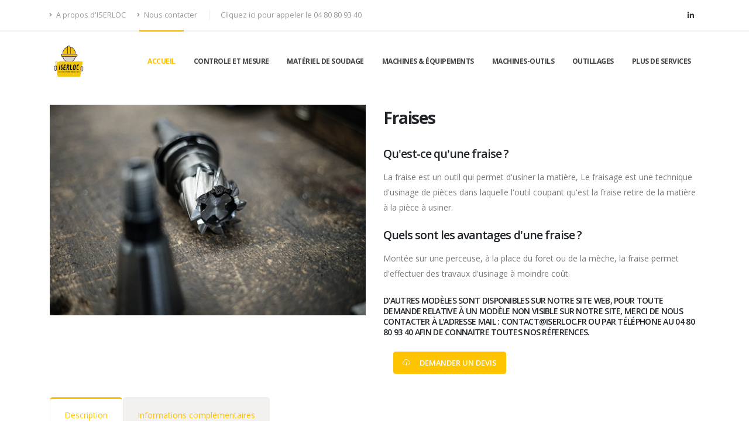

--- FILE ---
content_type: text/html
request_url: https://iserloc.fr/fraise.html
body_size: 9099
content:
<!DOCTYPE html>
<html>
	<head>
 
		<!-- Basic -->
		<meta charset="utf-8">
		<meta http-equiv="X-UA-Compatible" content="IE=edge">	

		<title>Fraises à carotter</title>	

		<meta name="keywords" content="location, vente, réparation, fraise, carotter, métal, isère, france" />
		<meta name="description" content="La société ISERLOC propose à la vente une large gamme de fraise à carotter à métaux en Isère et dans toute la France.">
		<meta name="author" content="Iserloc">
		<meta name="google-site-verification" content="sdcunMGwShMdJeqX5JNaJ57z3DJw_pK3q8WcOOXe2II" />

		<!-- Favicon -->
		<link rel="shortcut icon" href="img/favicon.ico" type="image/x-icon" />
		<link rel="apple-touch-icon" href="img/apple-touch-icon.png">

		<!-- Mobile Metas -->
		<meta name="viewport" content="width=device-width, initial-scale=1, minimum-scale=1.0, shrink-to-fit=no">

		<!-- Web Fonts  -->
		<link href="https://fonts.googleapis.com/css?family=Open+Sans:300,400,600,700,800%7CShadows+Into+Light" rel="stylesheet" type="text/css">

		<!-- Vendor CSS -->
		<link rel="stylesheet" href="vendor/bootstrap/css/bootstrap.min.css">
		<link rel="stylesheet" href="vendor/fontawesome-free/css/all.min.css">
		<link rel="stylesheet" href="vendor/animate/animate.min.css">
		<link rel="stylesheet" href="vendor/simple-line-icons/css/simple-line-icons.min.css">
		<link rel="stylesheet" href="vendor/owl.carousel/assets/owl.carousel.min.css">
		<link rel="stylesheet" href="vendor/owl.carousel/assets/owl.theme.default.min.css">
		<link rel="stylesheet" href="vendor/magnific-popup/magnific-popup.min.css">

		<!-- Theme CSS -->
		<link rel="stylesheet" href="css/theme.css">
		<link rel="stylesheet" href="css/theme-elements.css">
		<link rel="stylesheet" href="css/theme-blog.css">
		<link rel="stylesheet" href="css/theme-shop.css">

		<!-- Current Page CSS -->
		<link rel="stylesheet" href="vendor/rs-plugin/css/settings.css">
		<link rel="stylesheet" href="vendor/rs-plugin/css/layers.css">
		<link rel="stylesheet" href="vendor/rs-plugin/css/navigation.css">
		
		<!-- Demo CSS -->


		<!-- Skin CSS -->
		<link rel="stylesheet" href="css/skins/default.css"> 

		<!-- Theme Custom CSS -->
		<link rel="stylesheet" href="css/custom.css">

		<!-- Head Libs -->
		<script src="vendor/modernizr/modernizr.min.js"></script>

		 

<!-- Google tag (gtag.js) -->
<script async src="https://www.googletagmanager.com/gtag/js?id=AW-11041346004"></script>
<script>
  window.dataLayer = window.dataLayer || [];
  function gtag(){dataLayer.push(arguments);}
  gtag('js', new Date());

  gtag('config', 'AW-11041346004');
</script> </head>
	
	
	<body>
		<!-- Google Tag Manager (noscript) -->
<noscript><iframe src="https://www.googletagmanager.com/ns.html?id=GTM-KZN3TJF"
height="0" width="0" style="display:none;visibility:hidden"></iframe></noscript>
<!-- End Google Tag Manager (noscript) -->
		
		<div class="body">
			<header id="header" class="header-effect-shrink" data-plugin-options="{'stickyEnabled': true, 'stickyEffect': 'shrink', 'stickyEnableOnBoxed': true, 'stickyEnableOnMobile': true, 'stickyChangeLogo': true, 'stickyStartAt': 120, 'stickyHeaderContainerHeight': 70}">
				<div class="header-body border-top-0">
					<div class="header-top">
						<div class="container">
							<div class="header-row py-2">
								<div class="header-column justify-content-start">
									<div class="header-row">
										<nav class="header-nav-top">
											<ul class="nav nav-pills">
												<li class="nav-item nav-item-anim-icon d-none d-md-block">
													<a class="nav-link pl-0" href="a-propos-de-nous.html"><i class="fas fa-angle-right"></i> A propos d'ISERLOC</a>
												</li>
												<li class="nav-item nav-item-anim-icon d-none d-md-block">
													<a class="nav-link" href="contact.html"><i class="fas fa-angle-right"></i> Nous contacter</a>
												</li>
												
												<li class="nav-item nav-item-left-border nav-item-left-border-remove nav-item-left-border-sm-show">
													<a href="tel:+33480809340">Cliquez ici pour appeler le 04 80 80 93 40</a>
												</li>
											</ul>
										</nav>
									</div>
								</div>
								<div class="header-column justify-content-end">
									<div class="header-row">
										<ul class="header-social-icons social-icons d-none d-sm-block social-icons-clean">

										<!-- lien youtube si crée -->
						<li class="social-icons-linkedin"><a href="https://www.linkedin.com/company/iserloc/" target="_blank" title="Linkedin"><i class="fab fa-linkedin-in"></i></a></li>
											
										</ul>
									</div>
								</div>
							</div>
						</div>
					</div>
					<div class="header-container container">
						<div class="header-row">
							<div class="header-column">
								<div class="header-row">
									<div class="header-logo">
										<a href="index.html">
											<img alt="index.html" width="65" height="65"  src="img/logo.png">
										</a>
									</div>
								</div>
							</div>
							<div class="header-column justify-content-end">
								<div class="header-row">
									<div class="header-nav header-nav-line header-nav-top-line header-nav-top-line-with-border order-2 order-lg-1">
										<div class="header-nav-main header-nav-main-square header-nav-main-effect-2 header-nav-main-sub-effect-1">
											<nav class="collapse">
												<ul class="nav nav-pills" id="mainNav">
													
													
<!-------------------------     debut header    -------------------------->				
													
													
<li class="dropdown">
	<a class="dropdown-item dropdown-toggle active" href="index.html">
		Accueil
	</a>
	</li>
	
	<!---------------           inter             ----------------------------->						
	
	
	
	<li class="dropdown">
		<a class="dropdown-item dropdown-toggle" href="#">
			Controle et mesure
		</a>
		<ul class="dropdown-menu">
	
	
			<li><a class="dropdown-item" href="endoscope-et-camera-inspection.html">Caméra endoscope</a></li>
			<li><a class="dropdown-item" href="detecteur-de-fuite-helium.html">Détecteur de fuite hélium</a></li>
			
			<li class="dropdown-submenu">
				<a class="dropdown-item" href="#">Détecteur de gaz</a>
				<ul class="dropdown-menu">
					<li><a class="dropdown-item" href="detecteur-de-gaz-monogaz.html">Monogaz</a></li>
					<li><a class="dropdown-item" href="detecteur-de-gaz-multigaz.html">Multigaz</a></li>
					<li><a class="dropdown-item" href="analyseur-de-combustion.html">Analyseur de combustion</a></li>
					
				</ul>
			</li>
	
			<li class="dropdown-submenu">
				<a class="dropdown-item" href="#">Controle environnemental</a>
				<ul class="dropdown-menu">
					<li><a class="dropdown-item" href="rugosimetre.html">Rugosimètre</a></li>
					<li><a class="dropdown-item" href="anemometre.html">Anémomètre</a></li>
					<li><a class="dropdown-item" href="tachymetre.html">Tachymètre</a></li>
					<li><a class="dropdown-item" href="thermometre-infrarouge.html">Thermomètre infrarouge</a></li>
					<li><a class="dropdown-item" href="camera-thermique.html">Caméra thermique</a></li>
				</ul>
			</li>
	
			<li><a class="dropdown-item" href="detecteur-de-metaux.html">Detecteur de métaux</a></li>
			
			<li><a class="dropdown-item" href="mesureur-epaisseur.html" >Mesureur d'epaisseur</a> </li>
			<li><a class="dropdown-item" href="megohmmetre.html" >Mégohmmètre</a></li>
	
					
	<!--------------------------------------------->
							
						</ul>
					
	<!---------------           inter             ----------------------------->
	
	
	
	
	<li class="dropdown">
		<a class="dropdown-item dropdown-toggle" href="#">
			Matériel de soudage
		</a>
		<ul class="dropdown-menu">
				
		<li class="dropdown-submenu">
		<a class="dropdown-item" href="#">Soudage Traditionnel</a>
		<ul class="dropdown-menu">
			<li><a class="dropdown-item" href="poste-a-souder-tig.html" >TIG (DC/AC)</a></li>
			<li><a class="dropdown-item" href="poste-a-souder-mig-mag.html" >MIG/MAG</a></li>
			<li><a class="dropdown-item" href="poste-a-souder-mma-arc.html" >MMA (ARC)</a></li>	
		</ul>
		</li>
					
									
	<!-------------------->
									
	
	<li class="dropdown-submenu">
		<a class="dropdown-item" href="#">Soudage Orbital</a>
		<ul class="dropdown-menu">
		
		<!-------------------->
		<li class="dropdown-submenu">
			<a class="dropdown-item" href="#">Arc Machines Inc "AMI"</a>
			<ul class="dropdown-menu">
				<li><a class="dropdown-item" href="source-de-soudage-orbital-arc-machines-inc.html">Source de soudage</a></li>
				<li><a class="dropdown-item" href="tete-de-soudage-orbital-arc-machines-inc.html">Tête de soudage</a></li>
			</ul>
		</li>
		<!-------------------->
		<li class="dropdown-submenu">
			<a class="dropdown-item" href="#">Polysoude</a>
			<ul class="dropdown-menu">
				<li><a class="dropdown-item" href="source-de-soudage-orbital-polysoude.html">Source de soudage</a></li>
				<li><a class="dropdown-item" href="tete-de-soudage-orbital-polysoude.html">Tête de soudage</a></li>
			</ul>
		</li>
		<!-------------------->
		<li class="dropdown-submenu">
			<a class="dropdown-item" href="#">Swagelok</a>
			<ul class="dropdown-menu">
				<li><a class="dropdown-item" href="source-de-soudage-orbital-swagelok.html">Source de soudage</a></li>
				<li><a class="dropdown-item" href="tete-de-soudage-orbital-swagelok.html">Tête de soudage</a></li>
			</ul>
		</li>
		<!-------------------->
		   <li class="dropdown-submenu">
			<a class="dropdown-item" href="#">Axxair</a>
			<ul class="dropdown-menu">
				<li><a class="dropdown-item" href="source-de-soudage-orbital-axxair.html">Source de soudage</a></li>
				<li><a class="dropdown-item" href="tete-de-soudage-orbital-axxair.html">Tête de soudage</a></li>
			</ul>
		</li>
	
		<!-------------------->
		<li class="dropdown-submenu">
			<a class="dropdown-item" href="#">Orbitalservice</a>
			<ul class="dropdown-menu">
				<li><a class="dropdown-item" href="source-de-soudage-orbital-orbitalservice.html">Source de soudage</a></li>
				<li><a class="dropdown-item" href="tete-de-soudage-fermee-orbitalservice.html">Tête de soudage fermée</a></li>
				<li><a class="dropdown-item" href="tete-de-soudage-ouverte-orbitalservice.html">Tête de soudage ouverte</a></li>
										</ul>
									</li>
									<!--------------------->
								</ul>
							</li>
							
	<!-------------- debut soudage plastique ---------------->
	<li class="dropdown-submenu">
		<a class="dropdown-item" href="#">Soudage Plastique</a>
		<ul class="dropdown-menu">
			
			<!-------------------->
			<li class="dropdown-submenu">
				<a class="dropdown-item" href="#"> Electrosoudable</a>
				<ul class="dropdown-menu">
					<li><a class="dropdown-item" href="polyfuseuse-electrosoudable-pression.html">Elektra 315 "pression"</a></li>
					<li><a class="dropdown-item" href="polyfuseuse-electrosoudable-evacuation.html">Elektra 315 "evacuation"</a></li>
				</ul>
			</li>
			<!-------------------->
			<li><a class="dropdown-item" href="polyfuseuse-bout-a-bout.html">Bout à bout</a></li>
			<li><a class="dropdown-item" href="polyfuseuse-infrarouge.html">Infrarouge</a></li>
			<!-------------------->
			<li><a class="dropdown-item" href="polyfuseuse-emboiture.html">Coffret à emboiture</a></li>
			<!--------------------->
		</ul>
	</li>
	
	<!-------------- fin de soudage plastique ------------>
	
	<li class="dropdown-submenu">
		<a class="dropdown-item" href="#">Consommable / Accessoires</a>
		<ul class="dropdown-menu">
			
			<!-------------------->
			<li class="dropdown-submenu">
				<a class="dropdown-item" href="#">Soudage TIG</a>
				<ul class="dropdown-menu">
					<li><a class="dropdown-item" href="torche-de-soudage-tig.html">Torche de soudage</a></li>
					<li><a class="dropdown-item" href="consommable-de-soudage-tig.html">Consommable torche</a></li>
					<li><a class="dropdown-item" href="tungstene-et-tungstene-affutee.html">Tungstène </a></li>
					<li><a class="dropdown-item" href="metal-apport-tig.html">Métal d'apport</a></li>
				</ul>
			</li>
			<!-------------------->
			<li class="dropdown-submenu">
				<a class="dropdown-item" href="#">Soudage MIG/MAG</a>
				<ul class="dropdown-menu">
					<li><a class="dropdown-item" href="torche-de-soudage-mig.html">Torche de soudage</a></li>
					<li><a class="dropdown-item" href="consommable-de-soudage-mig.html">Consommable torche</a></li>
					<li><a class="dropdown-item" href="metal-apport-mig.html">Métal d'apport</a></li>
				</ul>
			</li>
			<!-------------------->
			<li class="dropdown-submenu">
				<a class="dropdown-item" href="#">Équipement soudage</a>
				<ul class="dropdown-menu">
					<li><a class="dropdown-item" href="masque-de-soudage.html">Masque de soudage</a></li>
					<li><a class="dropdown-item" href="vetement-de-soudage.html">Vêtement de soudage</a></li>
					<li><a class="dropdown-item" href="table-de-soudage.html">Table de soudage </a></li>
					<li><a class="dropdown-item" href="debilitre-argon.html">Débilitre</a></li>
				</ul>
			</li>
			<!-------------------->
			<li class="dropdown-submenu">
				<a class="dropdown-item" href="#">Affuteuse de tungstène</a>
				<ul class="dropdown-menu">
					<li><a class="dropdown-item" href="affuteuse-tungstene-portable.html">Affuteuse portable</a></li>
					<li><a class="dropdown-item" href="affuteuse-tungstene-atelier.html">Affuteuse d'atelier</a></li>
				</ul>
			</li>
			<!--------------------->
			<li class="dropdown-submenu">
				<a class="dropdown-item" href="#">Oxygénomètre</a>
				<ul class="dropdown-menu">
					<li><a class="dropdown-item" href="oxygenometre-analiseur-oxygene-pro2foxy.html">Pro 2 Foxy</a></li>
					<li><a class="dropdown-item" href="oxygenometre-analiseur-oxygene-pro2mobil.html">Pro 2 Mobil</a></li>
					<li><a class="dropdown-item" href="oxygenometre-analiseur-oxygene-pro2plus.html">Pro 2 Plus</a></li>
					<li><a class="dropdown-item" href="oxygenometre-analyseur-oxygene-pro2stick.html">Pro 2 Stick</a></li>
					<li><a class="dropdown-item" href="oxygenometre-analyseur-oxygene-handy-purge.html">Handy Purge</a></li>
				</ul>
			</li>
			<!--------------------->
			
		</ul>
	</li>
	
	
	
	
	<li><a class="dropdown-item" href="decoupeur-plasma.html">Découpeur plasma</a></li>
	<!-------------------------->
	
	
	<li class="dropdown-submenu">
		<a class="dropdown-item" href="#">Coupe tube</a>
		<ul class="dropdown-menu">
			
			<!-------------------->
			<li class="dropdown-submenu">
				<a class="dropdown-item" href="#">Manuel</a>
				<ul class="dropdown-menu">
					<li><a class="dropdown-item" href="coupe-tube-manuel-de-15-a-45mm.html">De 15 à 45mm</a></li>
					<li><a class="dropdown-item" href="coupe-tube-manuel-de-33,7-a-254mm.html">De 33.7 à 254mm</a></li>
					
				</ul>
			</li>
			<!-------------------->
			<li class="dropdown-submenu">
				<a class="dropdown-item" href="#">Eléctrique</a>
				<ul class="dropdown-menu">
					<li><a class="dropdown-item" href="coupe-tube-electrique-de-5-a-78mm.html">De 5 à 78mm</a></li>
					<li><a class="dropdown-item" href="coupe-tube-electrique-de-5-a-119mm.html">De 5 à 119mm</a></li>
					<li><a class="dropdown-item" href="coupe-tube-electrique-de-16-a-170mm.html">De 16 à 170mm</a></li>
					<li><a class="dropdown-item" href="coupe-tube-electrique-de-55-a-228mm.html">De 55 à 228mm</a></li>
					<li><a class="dropdown-item" href="coupe-tube-electrique-superieur-a-228mm.html">⌀ supérieur a 228mm</a></li>
				</ul>
			</li>
			<!--------------------->
		</ul>
	</li>
	
	
	<li class="dropdown-submenu">
	<a class="dropdown-item" href="#">Dresseuse portatif</a>
	<ul class="dropdown-menu">
		<li><a class="dropdown-item" href="dresseuse-portative-de-3-a-25,4mm.html">Dresseuse portatif de 3 à 25.4mm</a></li>
		<li><a class="dropdown-item" href="dresseuse-portative-de-12,7-a-63,5mm.html">Dresseuse portatif de 12.7 à 63.5mm</a></li>
		<li><a class="dropdown-item" href="dresseuse-de-tube-portative.html">Dresseuse portatif de 60 à 120mm</a></li>
	</ul>
	</li>
	
	<!------------------------>
	<li><a class="dropdown-item" href="chanfreineuse-de-tube-prise-interieur.html">Chanfreineuse de tube prise intérieur</a></li>
	<li><a class="dropdown-item" href="chanfreineuse-de-tube-prise-exterieur.html">Chanfreineuse de tube prise extérieur</a></li>
	<li><a class="dropdown-item" href="dresseuse-de-tube-prise-interieur.html">Dresseuse de tube prise intérieur</a></li>
	<li><a class="dropdown-item" href="dresseuse-de-tube-prise-exterieur.html">Dresseuse de tube prise extérieur</a></li>
	
	
	<!-------------------------->
	<li class="dropdown-submenu">
		<a class="dropdown-item" href="#">Filière</a>
		<ul class="dropdown-menu">
			<li><a class="dropdown-item" href="filiere-a-cliquet.html">À cliquet 1/8" à 2"</a></li>
			<li><a class="dropdown-item" href="filiere-electrique-portative.html">À tube électrique 1/8" à 2"</a></li>
			<li><a class="dropdown-item" href="filiere-electrique-sur-chassis.html">À tube électrique 1/4" à 4"</a></li>
		</ul>
	</li>
	
	
	<li class="dropdown-submenu">
		<a class="dropdown-item" href="#">Rainureuse</a>
		<ul class="dropdown-menu">
			<li><a class="dropdown-item" href="rainureuse-hydraulique.html">À tube de 1 à 12 pouces</a></li>
	</ul>
	</li>
	<!--------------------------->
	
	
	<li><a class="dropdown-item" href="vireur-de-soudage.html" >Vireur de soudage</a></li>
							
	</ul>
	
	<!-------------------------->
	
	<!---------------           inter             ----------------------------->
	
	<li class="dropdown">
		<a class="dropdown-item dropdown-toggle" href="#">
			Machines & équipements
		</a>
		<ul class="dropdown-menu">
			<li class="dropdown-submenu">
				<a class="dropdown-item" href="#">Serrage hydraulique</a>
				<ul class="dropdown-menu">
					
					<li><a class="dropdown-item" href="groupe-hydraulique-700-bars.html">Groupe hydraulique 700b</a></li>
			<li><a class="dropdown-item" href="cle-hydraulique-a-carre-conducteur.html">Clé hydraulique à carré conducteur "type MXTI"</a></li>
					<li><a class="dropdown-item" href="cle-hydraulique-a-cassette.html">Clé hydraulique à cassette "type KLCI"</a></li>	
				<!-------------->
				</ul>
			</li>
	
			<!--------------- inter --------------->
	
	
	
			<li class="dropdown-submenu">
				<a class="dropdown-item" href="#">Serrage dynamométrique</a>
				<ul class="dropdown-menu">
					<li class="dropdown-submenu">
						<a class="dropdown-item" href="#">Clé dynamométrique</a>
						<ul class="dropdown-menu">
							
							<li><a class="dropdown-item" href="cle-dynamometrique-de-20-a-100nm.html">De 20 à 100 Nm</a></li>
							<li><a class="dropdown-item" href="cle-dynamometrique-de-60-a-340nm.html">De 60 à 340 Nm</a></li>
							<li><a class="dropdown-item" href="cle-dynamometrique-de-300-a-1500nm.html">De 300 à 1500 Nm</a></li>
						</ul>
					</li>
					
			<li><a class="dropdown-item" href="visseuse-dynamometrique.html">Visseuse dynamométrique</a></li>
	
				</ul>
			</li>
	
			<!--         inter          -->
	
			<li class="dropdown-submenu">
				<a class="dropdown-item" href="#">Vérin</a>
				<ul class="dropdown-menu">
					<li><a class="dropdown-item" href="verin-de-levage-standard.html">Vérin standard</a></li>
			<li><a class="dropdown-item" href="verin-tensionneur-tendeur-de-boulon-hydraulique.html">Vérin tensionneurs</a></li>
					<li><a class="dropdown-item" href="pompe-manuelle-hydraulique-700-bars.html">Pompe manuelle hydraulique 700b</a></li>
					
				</ul>
			</li>
	
			<li class="dropdown-submenu">
				<a class="dropdown-item" href="#">Casse-écrou</a>
				<ul class="dropdown-menu">
					<li><a class="dropdown-item" href="casse-ecrou-leger.html">De 19 à 24mm</a></li>
					<li><a class="dropdown-item" href="casse-ecrou-moyen.html">De 24 à 32mm</a></li>
					<li><a class="dropdown-item" href="casse-ecrou-lourd.html">De 32 à 41mm</a></li>
					<li><a class="dropdown-item" href="pompe-manuelle-hydraulique-700-bars.html">Pompe manuelle hydraulique 700b</a></li>
				</ul>
			</li>
			
			<!--         inter          -->
			
			<li class="dropdown-submenu">
				<a class="dropdown-item" href="#">Pompe épreuve</a>
				<ul class="dropdown-menu">
					
					<li class="dropdown-submenu">
						<a class="dropdown-item" href="#">Manuelle</a>
						<ul class="dropdown-menu">
							<li><a class="dropdown-item" href="pompe-epreuve-manuelle-legere.html">De 0 à 50 bars</a></li>
							<li><a class="dropdown-item" href="pompe-epreuve-manuelle-lourde.html">De 0 à 200 bars</a></li>
						</ul>
					</li>
		
			<!--------------------->
	
					<li class="dropdown-submenu">
						<a class="dropdown-item" href="#">Électrique</a>
						<ul class="dropdown-menu">
							<li><a class="dropdown-item" href="pompe-epreuve-electrique.html">De 0 à 60b</a></li>
						</ul>
					</li>
					<li class="dropdown-submenu">
						<a class="dropdown-item" href="#">Pneumatique</a>
						<ul class="dropdown-menu">
							<li><a class="dropdown-item" href="pompe-epreuve-pneumatique.html">De 0 à 385b</a></li>
							
							
						</ul>
					</li>
					
				</ul>
			</li>
	
			<!---------------------->
	
	
	
	<li><a class="dropdown-item" href="groupe-motopompe.html">Groupe motopompe</a></li>
	
	<li class="dropdown-submenu">
		<a class="dropdown-item" href="#">Cintreuse</a>
		<ul class="dropdown-menu">
			<li><a class="dropdown-item" href="cintreuse-arbalete.html">Cintreuse arbalète</a></li>
			<li><a class="dropdown-item" href="cintreuse-electrique-sur-batterie.html">Cintreuse sur batterie jusqu'au ⌀40</a></li>
			<li><a class="dropdown-item" href="cintreuse-electrique.html">Cintreuse filaire jusqu'au ⌀50</a></li>
			<li><a class="dropdown-item" href="cintreuse-trois-galets.html">Cintreuse trois galets</a></li>
		</ul>
	</li>
	
	<li class="dropdown-submenu">
		<a class="dropdown-item" href="#">Palan de levage</a>
		<ul class="dropdown-menu">
			<li><a class="dropdown-item" href="palan-a-levier-pull-lift.html">Pull-lift</a></li>
			<li><a class="dropdown-item" href="palan-de-levage-manuel.html">Manuel</a></li>
			<li><a class="dropdown-item" href="palan-de-levage-electrique.html">Électrique</a></li>
			<li><a class="dropdown-item" href="palan-de-levage-pneumatique.html">Pneumatique</a></li>
		</ul>
	</li>
	
	<li class="dropdown-submenu">
		<a class="dropdown-item" href="#">Accessoires de levage</a>
		<ul class="dropdown-menu">
			<li><a class="dropdown-item" href="chariot-porte-palan.html">Chariot porte-palan</a></li>
			<li><a class="dropdown-item" href="griffe-porte-palan.html">Griffe porte-palan</a></li>
			<li><a class="dropdown-item" href="elevateur-magnetique.html">Élevateur magnétique</a></li>
			<li><a class="dropdown-item" href="peson-electronique.html">Peson électronique</a></li>
			<li><a class="dropdown-item" href="elingue-de-levage.html">Elingue</a></li>
		</ul>
	</li>
	
	
	<li><a class="dropdown-item" href="cric-a-talon-hydraulique.html">Cric à talon</a></li>
	
	<li><a class="dropdown-item" href="portique-aluminium.html">Portique aluminium</a></li>
	<li><a class="dropdown-item" href="echafaudage-roulant.html">Échafaudage roulant</a></li>
	
	
	
	</ul>
	</li>
																
	
	<!--------------------- inter ----------------->
	
	<li class="dropdown">
		<a class="dropdown-item dropdown-toggle" href="#">
			Machines-outils
			
		</a>
	<!--------------------------------->
		<ul class="dropdown-menu">
			<li class="dropdown-submenu">
				<a class="dropdown-item" href="#">Perceuse à colonne</a>
				<ul class="dropdown-menu">
					<li><a class="dropdown-item" href="perceuse-colonne.html">Perceuse à colonne</a></li>
					<li><a class="dropdown-item" href="perceuse-etabli.html">Perceuse à colonne d'établi</a></li>
					<li><a class="dropdown-item" href="perceuse-fraiseuse.html">Perceuse fraiseuse</a></li>
				</ul>
				</li>
	
	<!----------------------------------->
	<li class="dropdown-submenu">
		<a class="dropdown-item" href="#">Perceuse magnétique</a>
		<ul class="dropdown-menu">
			<li><a class="dropdown-item" href="perceuse-magnetique-legere.html">MAB 455</a></li>
			<li><a class="dropdown-item" href="perceuse-magnetique-lourde.html">MAB 845</a></li>
			
		</ul>
	</li>
	<!--------------------------------->
	
	<li class="dropdown-submenu">
		<a class="dropdown-item" href="#">Scie à ruban</a>
		<ul class="dropdown-menu">
		<li><a class="dropdown-item" href="scie-ruban-manuelle.html">Scie à ruban manuelle</a></li>
		<li><a class="dropdown-item" href="scie-ruban-portable.html">Scie à ruban portable</a></li>
		<li><a class="dropdown-item" href="scie-ruban-semi-automatique.html">Scie à ruban à descente assistée</a></li>
		<li><a class="dropdown-item" href="scie-ruban-automatique.html">Scie à ruban automatique</a></li>			
		
		</ul>
		</li>
	
	<!--------------------------------->
	
	<li class="dropdown-submenu">
		<a class="dropdown-item" href="#">Tourets</a>
		<ul class="dropdown-menu">
		<li><a class="dropdown-item" href="touret-bande.html">Touret à bande</a></li>
		<li><a class="dropdown-item" href="touret-meule.html">Touret meule/brosse</a></li>
		
		</ul>
		</li>
	
	<!--------------------------------->
	
	<li class="dropdown-submenu">
		<a class="dropdown-item" href="#">Ponceuse à bande</a>
		<ul class="dropdown-menu">
		<li><a class="dropdown-item" href="ponceuse-bande-tank.html">Ponceuse à bande / tank</a></li>
		<li><a class="dropdown-item" href="ponceuse-bande-tube.html">Ponceuse à bande pour tubes</a></li>
		<li><a class="dropdown-item" href="ponceuse-combinees-bande.html">Ponceuse combinée à bande et disque</a></li>
	
		</ul>
		</li>
	
	<!----------------------------------->
	<li><a class="dropdown-item" href="plieuse-de-tole-manuelle.html">Plieuse de tôle manuelle</a></li>
	
	<li><a class="dropdown-item" href="rouleuse-de-tole.html">Rouleuse de tôle</a></li>
	
	<li><a class="dropdown-item" href="presse-atelier.html">Presse d'atelier</a></li>
	
	<li><a class="dropdown-item" href="tour-usinage.html">Tour à métaux</a></li>
	
	<li><a class="dropdown-item" href="affuteuse-foret.html">Affûteuse de forêt</a></li>
	
	<li><a class="dropdown-item" href="graveuse-cnc.html">Graveuse CNC</a></li>
	
	
	<!--------------------------------->
	
	</ul>
	</li>
	 
	
	<!--------------------- inter ----------------->
	
	<li class="dropdown">
		<a class="dropdown-item dropdown-toggle" href="#">
			Outillages
			
		</a>
	<!--------------------------------->
		<ul class="dropdown-menu">
			<li class="dropdown-submenu">
				<a class="dropdown-item" href="#">Outils d'atelier</a>
				<ul class="dropdown-menu">
					<li><a class="dropdown-item" href="servante-a-tube.html">Servante à tube</a></li>
					<li><a class="dropdown-item" href="mobilier-atelier.html">Mobilier d'atelier</a></li>
					<li><a class="dropdown-item" href="nos-outils.html">Outils</a></li>
				</ul>
				</li>
	<!--------------------------------->
	
	<li class="dropdown-submenu">
		<a class="dropdown-item" href="#">Matériel électrique</a>
		<ul class="dropdown-menu">
			<li><a class="dropdown-item" href="coffret-chantier-230v.html">Coffret de chantier 230V</a></li>
			<li><a class="dropdown-item" href="coffret-chantier-380v.html">Coffret de chantier 380V</a></li>
			<li><a class="dropdown-item" href="transformateur-isolement-230v.html">Transformateur d'isolement 230V</a></li>
			<li><a class="dropdown-item" href="transformateur-isolement-380v.html">Transformateur d'isolement 380V</a></li>
		</ul>
	</li>
	
	<!--------------------------------->
	
	<li class="dropdown-submenu">
		<a class="dropdown-item" href="#">Machines pour le bois</a>
		<ul class="dropdown-menu">
		<li><a class="dropdown-item" href="scie-onglet.html">Scie à onglet</a></li>
		<li><a class="dropdown-item" href="scie-circulaire-sur-table.html">Scie circulaire sur table</a></li>
		<li><a class="dropdown-item" href="scie-chantourner.html">Scie à chantourner</a></li>
		<li><a class="dropdown-item" href="scie-ruban-verticale.html">Scie à ruban verticale</a></li>
		<li><a class="dropdown-item" href="perceuse-etabli-bois.html">Perceuse à colonne d'établi</a></li>
		<li><a class="dropdown-item" href="perceuse-colonne-bois.html">Perceuse à colonne</a></li>
		<li><a class="dropdown-item" href="raboteuse-degauchisseuse.html">Raboteuse dégauchisseuse</a></li>
		<li><a class="dropdown-item" href="fraiseuse-mortaiseuse.html">Fraiseuse mortaiseuse</a></li>
		<li><a class="dropdown-item" href="tour-a-bois.html">Tour à bois</a></li>
	
		</ul>
		</li>
	
	<!--------------------------------->
	
	<li class="dropdown-submenu">
	<a class="dropdown-item" href="#">Produit entretien</a>
	<ul class="dropdown-menu">
	<li><a class="dropdown-item" href="huile-de-coupe.html">Huile de coupe</a></li>
	<li><a class="dropdown-item" href="spray-de-cintrage.html">Spray de cintrage</a></li>
	<li><a class="dropdown-item" href="couplant-ultrasonic.html">Couplant ultrasonic</a></li>			
	<li><a class="dropdown-item" href="liquide-de-refroidissement-soudage.html">Liquide de refroidissement</a></li>
	<li><a class="dropdown-item" href="spray-anti-grattons.html">Anti-grattons</a></li>
	<li><a class="dropdown-item" href="nos-autres-produits.html">Dégraissant et autres produits</a></li>
	</ul>
	</li>
	<!----------------------------------->
	
	<li class="dropdown-submenu">
		<a class="dropdown-item" href="#">Consommable pour le métal</a>
		<ul class="dropdown-menu">
		<li><a class="dropdown-item" href="foret.html">Foret pour perceuse</a></li>
		<li><a class="dropdown-item" href="fraise.html">Fraise pour perceuse</a></li>
		<li><a class="dropdown-item" href="disque.html">Disque pour meuleuse</a></li>			
		
		</ul>
		</li>
	
	<!----------------------------------->
	<li><a class="dropdown-item" href="meuleuse.html">Meuleuse</a></li>
	<!----------------------------------->
	<li><a class="dropdown-item" href="perforateur-burineur.html">Perforateur</a></li>
	<!----------------------------------->
	<li><a class="dropdown-item" href="derouilleur-aiguille.html">Dérouilleur à aiguilles</a></li>
	<!----------------------------------->
	<li><a class="dropdown-item" href="riveteuse-electrique.html">Riveteuse</a></li>
	<!----------------------------------->
	<li class="dropdown-submenu">
		<a class="dropdown-item" href="#">Sertisseuse</a>
		<ul class="dropdown-menu">
			<li><a class="dropdown-item" href="sertisseuse-manuelle-hydraulique.html">Manuelle hydraulique</a></li>
			<li><a class="dropdown-item" href="sertisseuse-electrique.html">Électrique sur batteries</a></li>
			<li><a class="dropdown-item" href="insert-profil-th.html">Insert profil TH</a></li>
			<li><a class="dropdown-item" href="insert-profil-ha.html">Insert profil HA</a></li>
			<li><a class="dropdown-item" href="insert-profil-m.html">Insert profil M</a></li>
			<li><a class="dropdown-item" href="insert-profil-v.html">Insert profil V</a></li>
			<li><a class="dropdown-item" href="insert-profil-rf-p.html">Insert profil RF-P</a></li>
			<li><a class="dropdown-item" href="insert-profil-r.html">Insert profil R</a></li>
		</ul>
	</li>
	<!----------------------------------->
	
	<li><a class="dropdown-item" href="aspirateur-chantier.html">Aspirateur de chantier</a></li>
	
	<li><a class="dropdown-item" href="chauffage-chantier.html">Chauffage de chantier</a></li>
	
	<li><a class="dropdown-item" href="compresseur.html">Compresseur</a></li>
	
	<li><a class="dropdown-item" href="multiplicateur-de-couple.html">Multiplicateur de couple</a></li>
	<!----------------------------------->
	<li class="dropdown-submenu">
		<a class="dropdown-item" href="#">Scie alternative</a>
		<ul class="dropdown-menu">
			<li><a class="dropdown-item" href="scie-alternative-sabre-electrique.html">Électrique </a></li>
			<li><a class="dropdown-item" href="scie-alternative-sabre-pneumatique.html">Pneumatique</a></li>
		</ul>
	</li>
	
	<!----------------------------------->
		
		</ul>
	</li>
														
					
	
	
	  <!--------------------------  inter ------------------------>
	
		<li class="dropdown">
		<a class="dropdown-item dropdown-toggle" href="#"> Plus de services </a>
	
	<ul class="dropdown-menu">
	
		
	 <!------------->
	<li class="dropdown-submenu">
		<a class="dropdown-item" href="#">Intervention sur site</a>
		<ul class="dropdown-menu">
		<li><a class="dropdown-item" href="intervention-detection-de-fuite-helium.html">Détection de fuite hélium</a></li>
		</ul>
		</li>
	<!------------>
	<li class="dropdown-submenu">
		<a class="dropdown-item" href="#">Formation</a>
		<ul class="dropdown-menu">
		<li><a class="dropdown-item" href="formation-detection-de-fuite-helium.html">Détection de fuite hélium</a></li>	
		<li><a class="dropdown-item" href="formation-soudage-plastique.html">Soudage plastique</a></li>													
		</ul>
		</li>
		<!------------->
	<li class="dropdown-submenu">
		<a class="dropdown-item" href="#">Étalonnage</a>
		<ul class="dropdown-menu">
		<li><a class="dropdown-item" href="etalonnage-materiel-de-soudage.html">De matériel de soudage</a></li>
		</ul>
		</li>
	<!------------>
	<li><a class="dropdown-item" href="reparation-de-materiel-industriel.html">Réparation de matériel industriel</a></li>
	<li><a class="dropdown-item" href="materiel-industriel-occasion.html">Achat et vente de matériel industriel d'occasion</a></li>
	<li><a class="dropdown-item" href="bouteille-de-gaz.html">Bouteille de gaz Messer</a></li>
	<!------------>
	
	
		</ul>
		</nav>
		</div>
											<button class="btn header-btn-collapse-nav" data-toggle="collapse" data-target=".header-nav-main nav">
												<i class="fas fa-bars"></i>
											</button>
										</div>
										
									</div>
								</div>
							</div>
						</div>
					</div>
				</header>
	
	<!------------------------------------------------------------------------------------------------------------------------------------------------------>

<div role="main" class="main shop py-4">

    <div class="container">

        <div class="row">
            <div class="col-lg-6">

                <div class="owl-carousel owl-theme" data-plugin-options="{'items': 1}">
                    <div>
                        <img alt="fraise pour carotter le métal" class="img-fluid" src="img/products/fraises.jpg">
                    </div>
                    
					
                </div>

            </div>

            <div class="col-lg-6">

                <div class="summary entry-summary">

                    <h1 class="mb-0 font-weight-bold text-7">Fraises</h1>
					<br>
                    <div class="pb-0 clearfix">
                        <div title="Rated 3 out of 5" class="float-left">
                            <input type="text" class="d-none" value="3" title="" data-plugin-star-rating data-plugin-options="{'displayOnly': true, 'color': 'primary', 'size':'xs'}">
                        </div>

                        
                    </div>

                    
					<h4>Qu'est-ce qu'une fraise ?</h4>
					<p>La fraise est un outil qui permet d'usiner la matière, Le fraisage est une technique d'usinage de pièces dans laquelle l'outil coupant qu'est la fraise retire de la matière à la pièce à usiner.</p>
					<h4>Quels sont les avantages d'une fraise ?</h4>
					<p>Montée sur une perceuse, à la place du foret ou de la mèche, la fraise permet d'effectuer des travaux d'usinage à moindre coût.</p>
					

                   
						<p class="mb-4"><h5>D'autres modèles sont disponibles sur notre site web, pour toute demande relative 
							à un modèle non visible sur notre site, merci de nous contacter
							 à l'adresse mail : contact@iserloc.fr ou par téléphone au 04 80 80 93 40 afin de connaitre toutes nos réferences.</h5></p>
					
						<div class="col-lg-5 col-sm-4">
						<a href="https://share-eu1.hsforms.com/1gy5yVai8RvewbckaxsCUCwfu098" class="btn btn-primary custom-btn-style-1 text-uppercase font-weight-semibold float-md-right mt-1" data-hash data-hash-offset="62"><i class="icon-cloud-download icons mr-3	"></i>Demander un devis</a>
					</div>

                    

                </div>


            </div>
        </div>
<!------------------------------------------>
        <div class="row">
            <div class="col">
                <div class="tabs tabs-product mb-2">
                    <ul class="nav nav-tabs">
                        <li class="nav-item active"><a class="nav-link py-3 px-4" href="#productDescription" data-toggle="tab">Description</a></li>
                        <li class="nav-item"><a class="nav-link py-3 px-4" href="#productInfo" data-toggle="tab">Informations complémentaires</a></li>
                        
                    </ul>
                    <div class="tab-content p-0">
                        <div class="tab-pane p-4 active" id="productDescription">
						<ul></ul>	
							<li>Si vous ne vous souciez pas trop des performances, prenez dans tous les cas des fraises en carbure pour les diamètres de 8 mm ou moins, mais envisagez l'utilisation de HSS pour les grosses fraises afin de réaliser des économies, lorsque la rigidité de l'outil peut être compensée par son plus grand diamètre.</li>
							
						</ul>
                        </div>
						
						<!----------->
						<div class="tab-pane p-4" id="productInfo">
                            <table class="table m-0">
                                <tbody>
                                    <tr>
                                        <th class="border-top-0">
                                            Fraises :
                                        </th>
                                        <td class="border-top-0">
											Sur demande
                                        </td>
                                    </tr>
                                    
                                </tbody>
                            </table>
						</div>
						<!--------------->
						             
                    </div>
                </div>
			</div>
		</div>
                        
<!----------------------------------------------------------------------------------------->
<div class="row">
            
</div>
</div>

</div>



<!------------------------------------------------------------ fin de contenu de page----------------------------------------------------------->

<footer id="footer" class="mt-0">
	<div class="footer-copyright">
		<div class="container py-2">
			<div class="row py-4">
				<div class="col text-center">
					<ul class="footer-social-icons social-icons social-icons-clean social-icons-icon-light mb-3">
						   
						<!-- lien youtube si crée -->
						<li class="social-icons-linkedin"><a href="https://www.linkedin.com/company/iserloc/" target="_blank" title="Linkedin"><i class="fab fa-linkedin-in"></i></a></li>
					</ul>
					<p><strong>ISERLOC</strong> - © Copyright 2022. All Rights Reserved.</p>
				</div>
			</div>
		</div>
	</div>
</footer>
</div>

<!-- Vendor -->
<script src="vendor/jquery/jquery.min.js"></script>
<script src="vendor/jquery.appear/jquery.appear.min.js"></script>
<script src="vendor/jquery.easing/jquery.easing.min.js"></script>
<script src="vendor/jquery.cookie/jquery.cookie.min.js"></script>
<script src="vendor/popper/umd/popper.min.js"></script>
<script src="vendor/bootstrap/js/bootstrap.min.js"></script>
<script src="vendor/common/common.min.js"></script>
<script src="vendor/jquery.validation/jquery.validate.min.js"></script>
<script src="vendor/jquery.easy-pie-chart/jquery.easypiechart.min.js"></script>
<script src="vendor/jquery.gmap/jquery.gmap.min.js"></script>
<script src="vendor/jquery.lazyload/jquery.lazyload.min.js"></script>
<script src="vendor/isotope/jquery.isotope.min.js"></script>
<script src="vendor/owl.carousel/owl.carousel.min.js"></script>
<script src="vendor/magnific-popup/jquery.magnific-popup.min.js"></script>
<script src="vendor/vide/jquery.vide.min.js"></script>
<script src="vendor/vivus/vivus.min.js"></script>

<!-- Theme Base, Components and Settings -->
<script src="js/theme.js"></script>

<!-- Current Page Vendor and Views -->
<script src="vendor/rs-plugin/js/jquery.themepunch.tools.min.js"></script>
<script src="vendor/rs-plugin/js/jquery.themepunch.revolution.min.js"></script>

<!-- Current Page Vendor and Views -->
<script src="js/views/view.contact.js"></script>

<!-- Theme Custom -->
<script src="js/custom.js"></script>

<!-- Theme Initialization Files -->
<script src="js/theme.init.js"></script>

<script src="https://maps.googleapis.com/maps/api/js?key=AIzaSyCQd4hL62EvLKTsRR7hL7xl717xCeLuL4U"></script>
<script>

/*
Map Settings

	Find the Latitude and Longitude of your address:
		- https://www.latlong.net/
		- http://www.findlatitudeandlongitude.com/find-address-from-latitude-and-longitude/

*/

// Map Markers
var mapMarkers = [{
	address: "New York, NY 10017",
	html: "<strong>New York Office</strong><br>New York, NY 10017",
	icon: {
		image: "img/pin.png",
		iconsize: [26, 46],
		iconanchor: [12, 46]
	},
	popup: true
}];

// Map Initial Location
var initLatitude = 40.75198;
var initLongitude = -73.96978;

// Map Extended Settings
var mapSettings = {
	controls: {
		draggable: (($.browser.mobile) ? false : true),
		panControl: true,
		zoomControl: true,
		mapTypeControl: true,
		scaleControl: true,
		streetViewControl: true,
		overviewMapControl: true
	},
	scrollwheel: false,
	markers: mapMarkers,
	latitude: initLatitude,
	longitude: initLongitude,
	zoom: 16
};

var map = $('#googlemaps').gMap(mapSettings),
	mapRef = $('#googlemaps').data('gMap.reference');

// Styles from https://snazzymaps.com/
var styles = [{"featureType":"water","elementType":"geometry","stylers":[{"color":"#e9e9e9"},{"lightness":17}]},{"featureType":"landscape","elementType":"geometry","stylers":[{"color":"#f5f5f5"},{"lightness":20}]},{"featureType":"road.highway","elementType":"geometry.fill","stylers":[{"color":"#ffffff"},{"lightness":17}]},{"featureType":"road.highway","elementType":"geometry.stroke","stylers":[{"color":"#ffffff"},{"lightness":29},{"weight":0.2}]},{"featureType":"road.arterial","elementType":"geometry","stylers":[{"color":"#ffffff"},{"lightness":18}]},{"featureType":"road.local","elementType":"geometry","stylers":[{"color":"#ffffff"},{"lightness":16}]},{"featureType":"poi","elementType":"geometry","stylers":[{"color":"#f5f5f5"},{"lightness":21}]},{"featureType":"poi.park","elementType":"geometry","stylers":[{"color":"#dedede"},{"lightness":21}]},{"elementType":"labels.text.stroke","stylers":[{"visibility":"on"},{"color":"#ffffff"},{"lightness":16}]},{"elementType":"labels.text.fill","stylers":[{"saturation":36},{"color":"#333333"},{"lightness":40}]},{"elementType":"labels.icon","stylers":[{"visibility":"off"}]},{"featureType":"transit","elementType":"geometry","stylers":[{"color":"#f2f2f2"},{"lightness":19}]},{"featureType":"administrative","elementType":"geometry.fill","stylers":[{"color":"#fefefe"},{"lightness":20}]},{"featureType":"administrative","elementType":"geometry.stroke","stylers":[{"color":"#fefefe"},{"lightness":17},{"weight":1.2}]}];

var styledMap = new google.maps.StyledMapType(styles, {
	name: 'Styled Map'
});

mapRef.mapTypes.set('map_style', styledMap);
mapRef.setMapTypeId('map_style');

</script>

<!-- Google tag (gtag.js) -->
<script async src="https://www.googletagmanager.com/gtag/js?id=G-D4YMNFGN1R"></script>
<script>
  window.dataLayer = window.dataLayer || [];
  function gtag(){dataLayer.push(arguments);}
  gtag('js', new Date());

  gtag('config', 'G-D4YMNFGN1R');
</script>

<!-- Start of HubSpot Embed Code -->
  <script type="text/javascript" id="hs-script-loader" async defer src="//js-eu1.hs-scripts.com/26594252.js"></script>
<!-- End of HubSpot Embed Code --> </body>
</html>
